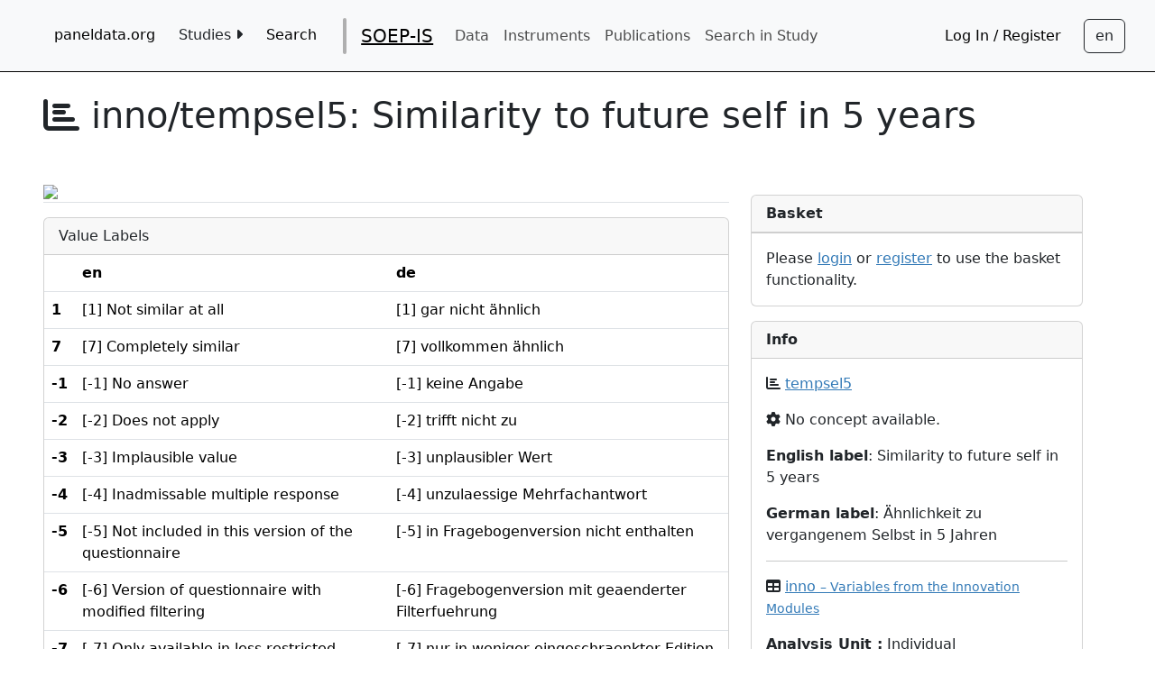

--- FILE ---
content_type: text/html; charset=utf-8
request_url: https://paneldata.org/soep-is/datasets/inno/tempsel5
body_size: 5037
content:


<!DOCTYPE html>

        <html lang="en">
        
        <head>
            <meta charset="utf-8">
            <meta name="viewport"
                  content="width=device-width, initial-scale=1, minimum-scale=1.0">
            <meta name="language" content="de">
            
    <meta name="study" content="soep-is">
    <meta name="modified" content="Jan. 27, 2026, 1:55 p.m.">

            
            
            <title>
                
    inno/tempsel5

            </title>
            <link rel="shortcut icon"
                  type="image/png"
                  href="/static/dist/favicon.ico" />
            <!-- Webpack bundle: "index" CSS -->
            <link href="/static/dist/index.ae11d3dd62268517b9f8.css" rel="stylesheet" />
            
    <!-- Webpack bundle: "visualization" CSS -->
    <link href="/static/dist/visualization.d92bb1b91414d6ebc070.css" rel="stylesheet" />
    <link href="/static/dist/variables.3847cc9b007a9dcb08d0.css" rel="stylesheet" />
    <link href="/static/dist/description_modal.2fd819550f76303759c9.css" rel="stylesheet" />

        </head>
        <body role="main">
            
            
            <nav role="navigation"
                 id="nav-container"
                 class="navbar navbar-light navbar-expand-xl paneldata-navbar">
                <button class="navbar-toggler"
                        type="button"
                        data-bs-toggle="collapse"
                        data-bs-target="#navbarSupportedContent"
                        aria-controls="navbarSupportedContent"
                        aria-expanded="false"
                        aria-label="Toggle navigation">
                    <span class="navbar-toggler-icon"></span>
                </button>
                <div class="navbar-content collapse navbar-collapse container-fluid"
                     id="navbarSupportedContent">
                    <ul class="navbar-nav container-fluid">
                        <li class="nav-item">
                            <a aria-label="home button"
                               type="button"
                               id="home-button"
                               class="btn"
                               href="/">paneldata.org</a>
                        </li>
                        <li class="nav-item dropdown">
                            <button class="btn"
                                    id="study-dropdown"
                                    data-en="Studies <i class='fa-solid fa-caret-right'></i><i class='fa-solid fa-caret-down'></i>"
                                    data-de="Studien <i class='fa-solid fa-caret-right'></i><i class='fa-solid fa-caret-down'></i>">
                            </button>
                            <div class="dropdown-content">
                                
                                    <a class="dropdown-item" href="/soep-core/">SOEP-Core</a>
                                
                                    <a class="dropdown-item" href="/soep-is/">SOEP-IS</a>
                                
                                    <a class="dropdown-item" href="/iab-soep-mig/">IAB-SOEP-MIG</a>
                                
                                    <a class="dropdown-item" href="/iab-bamf-soep-ref/">IAB-BAMF-SOEP-Ref</a>
                                
                                    <a class="dropdown-item" href="/twinlife/">TwinLife</a>
                                
                                    <a class="dropdown-item" href="/gip/">German Internet Panel (GIP)</a>
                                
                                    <a class="dropdown-item" href="/scp/">German Social Cohesion Panel (SCP)</a>
                                
                                    <a class="dropdown-item" href="/pairfam/">pairfam</a>
                                
                            </div>
                        </li>
                        <li class="nav-item">
                            <a type="button"
                               class="btn"
                               href="/search/"
                               data-en="Search"
                               data-de="Suche"></a>
                        </li>
                        
        <li class="header-vline"></li>
    <li class="navbar-brand nav-item">
    <a  href="/soep-is/">
        SOEP-IS
    </a>
    </li>
        
        <li class="nav-item">
            <a href="/soep-is/datasets/"
               class="nav-link"
               id="datasets-nav-link"
               data-en="Data"
               data-de="Daten"
            ></a>
        </li>
        
        
        <li class="nav-item">
            <a href="/soep-is/instruments/"
               class="nav-link"
               id="instruments-nav-link"
               data-en="Instruments"
               data-de="Instrumente"
            ></a>
        </li>
        
        
        
        <li class="nav-item">
            <a href="/soep-is/publ/"
               class="nav-link"
               data-en="Publications"
               data-de="Publikationen"
            ></a>
        </li>
        
        
        <li class="nav-item">
        <a
            href='https://paneldata.org/search/all?size=n_40_n&filters[0][field]=study_name&filters[0][values][0]=SOEP-IS&filters[0][type]=all'
            class="nav-link"
            data-en="Search in Study"
            data-de="Studie Durchsuchen"
        ></a>
        </li>


                        
                        
                    </ul>
                    <ul class="navbar-nav container-fluid justify-content-end">
                        
                            <li class="nav-item">
                                <a type="button"
                                   class="btn"
                                   href="/workspace/login/?next=/soep-is/datasets/inno/tempsel5"
                                   data-en="Log In / Register"
                                   data-de="Einloggen / Registrieren"></a>
                            </li>
                        
                        <!-- -->
                    </ul>
                    <!-- Language switch button -->
                    
                        <button id="language-switch"
                                aria-label="Sprachwechsel zu Deutsch"
                                data-current-language="en"
                                type="button"
                                class="btn btn-outline-dark"></button>
                    
                    <!-- Language switch button END -->
                </div>
            </nav>
            <!-- Main Content -->
            <div class="flex-column d-flex justify-content-center" id="main-container">
                <!-- Nobody should use IE anymore -->
                <div id="windowsWarning" class="hidden alert alert-danger">
                    <h1>Attention</h1>
                    <p>
                        You are using Internet Explorer.
                    </br>
                    Content will likely not be displayed correctly.
                </br>
                Please switch to a different Browser to use this site.
            </p>
        </div>
        <!--[if IE]>
        <div class="hidden alert alert-danger" align="center">
            <h1>Attention</h1>
            <p>
            You are using Internet Explorer.</br>
            Content will likely not be displayed correctly.</br>
            Please switch to a different Browser to use this site.
            </p>
        </div>
<![endif]-->
        
    <input type="hidden" name="csrfmiddlewaretoken" value="SU3iZYIlFcGbY9uyORUEo30eSIxZuD6CsQwEbC769LdeJt9Yg9ui8TlgEzFgY0gx">
    <script id="context_data" type="application/json">{"variable": {"id": "15edd458-31a2-557b-b2d1-5e5bdb0f5824", "name": "tempsel5", "data": {"name": "tempsel5", "label": "Similarity to future self in 5 years", "label_de": "\u00c4hnlichkeit zu vergangenem Selbst in 5 Jahren", "concept_id": null, "scale": "cat", "uni": {"labels": ["[-8] Question this year not part of survey", "[-7] Only available in less restricted edition", "[-6] Version of questionnaire with modified filtering", "[-5] Not included in this version of the questionnaire", "[-4] Inadmissable multiple response", "[-3] Implausible value", "[-2] Does not apply", "[-1] No answer", "[7] Completely similar", "[1] Not similar at all"], "values": [-8, -7, -6, -5, -4, -3, -2, -1, 7, 1], "missings": [true, true, true, true, true, true, true, true, false, false], "labels_de": ["[-8] Frage in diesem Jahr nicht Teil des Frageprogramms", "[-7] nur in weniger eingeschraenkter Edition verfuegbar", "[-6] Fragebogenversion mit geaenderter Filterfuehrung", "[-5] in Fragebogenversion nicht enthalten", "[-4] unzulaessige Mehrfachantwort", "[-3] unplausibler Wert", "[-2] trifft nicht zu", "[-1] keine Angabe", "[1] gar nicht \u00e4hnlich", "[7] vollkommen \u00e4hnlich"], "frequencies": [44376, 0, 0, 3673, 0, 0, 0, 92, 245, 33]}}}, "baskets": []}</script>
    <h1><i class="fa fa-chart-bar" title="Variable"></i>
        inno/tempsel5: 
        <span data-en="Similarity to future self in 5 years" data-de="Ähnlichkeit zu vergangenem Selbst in 5 Jahren"></span>
    </h1>
    <div class="row">
        <div class="col-lg-8">
            
                
                <img src="https://git.soep.de/soep-public/graphics/-/raw/soep-is-2023/IS/inno/tempsel5.png" class="img-fluid">
                
            
            <div id="relation-tables">
                <!-- Nav tabs -->
                <ul class="nav nav-tabs" role="tablist">
		    
		    
		    
                </ul>
                <!-- Tab panes -->

	        

            </div>
            
                <div class="card">
    <div class="card-header">
        <span data-en="Value Labels" data-de="Wertelabels"></span>
    </div>
    <table class="table">
        <thead>
        <tr>
            <th></th>
            <th>en</th>
            
                <th>
                    de
                </th>
            
        </tr>
        </thead>
        <tbody>
        
            <tr>
                <th>
                    1
                </th>
                
                    <td>
                        [1] Not similar at all
                    </td>
                
                    <td>
                        [1] gar nicht ähnlich
                    </td>
                
            </tr>
        
            <tr>
                <th>
                    7
                </th>
                
                    <td>
                        [7] Completely similar
                    </td>
                
                    <td>
                        [7] vollkommen ähnlich
                    </td>
                
            </tr>
        
            <tr>
                <th>
                    -1
                </th>
                
                    <td>
                        [-1] No answer
                    </td>
                
                    <td>
                        [-1] keine Angabe
                    </td>
                
            </tr>
        
            <tr>
                <th>
                    -2
                </th>
                
                    <td>
                        [-2] Does not apply
                    </td>
                
                    <td>
                        [-2] trifft nicht zu
                    </td>
                
            </tr>
        
            <tr>
                <th>
                    -3
                </th>
                
                    <td>
                        [-3] Implausible value
                    </td>
                
                    <td>
                        [-3] unplausibler Wert
                    </td>
                
            </tr>
        
            <tr>
                <th>
                    -4
                </th>
                
                    <td>
                        [-4] Inadmissable multiple response
                    </td>
                
                    <td>
                        [-4] unzulaessige Mehrfachantwort
                    </td>
                
            </tr>
        
            <tr>
                <th>
                    -5
                </th>
                
                    <td>
                        [-5] Not included in this version of the questionnaire
                    </td>
                
                    <td>
                        [-5] in Fragebogenversion nicht enthalten
                    </td>
                
            </tr>
        
            <tr>
                <th>
                    -6
                </th>
                
                    <td>
                        [-6] Version of questionnaire with modified filtering
                    </td>
                
                    <td>
                        [-6] Fragebogenversion mit geaenderter Filterfuehrung
                    </td>
                
            </tr>
        
            <tr>
                <th>
                    -7
                </th>
                
                    <td>
                        [-7] Only available in less restricted edition
                    </td>
                
                    <td>
                        [-7] nur in weniger eingeschraenkter Edition verfuegbar
                    </td>
                
            </tr>
        
            <tr>
                <th>
                    -8
                </th>
                
                    <td>
                        [-8] Question this year not part of survey
                    </td>
                
                    <td>
                        [-8] Frage in diesem Jahr nicht Teil des Frageprogramms
                    </td>
                
            </tr>
        
        </tbody>
    </table>
</div>

            
        </div>
        <div class="col-lg-4">
            <div class="card">
                <div class="card-header">
                    <b><span data-en="Basket" data-de="Variablensammlung"></span></b>
                </div>
                <div class="list-group" id="basket-list">
                    
                        </div>
                        
                            <div class="card-body">
                            Please <a href="/workspace/login/?next=/soep-is/datasets/inno/tempsel5">login</a>
                            or <a href="{% url 'workspace:register' %">register</a>
                            to
                            use the basket functionality.
                        
                    
                </div>
            </div>
            
<div class="card">
    <div class="card-header"><b>Info</b>
    </div>
    <div class="card-body">
        <p title="Variable"><i class="fa fa-chart-bar"></i>
            <a id="variable-name" href="/variable/15edd458-31a2-557b-b2d1-5e5bdb0f5824">tempsel5</a>
        </p>
        <p title="Concept" data-concept-name=""><i class="fa fa-cog"></i>
            
                No concept available.
            
        </p>
        
        <p>
            <b><span data-en="English label" data-de="Englischer Bezeichner"></span></b>:
            Similarity to future self in 5 years
        </p>
        
        
        <p>
            <b><span data-en="German label" data-de="Deutscher Bezeichner"></span></b>:
                Ähnlichkeit zu vergangenem Selbst in 5 Jahren 
        </p>
        
         


        <hr>

        <p title="Dataset"><b><i class="fa fa-table"></i></b>
            <a href="/soep-is/datasets/inno/">

                inno

                <small>&#x2013; Variables from the Innovation Modules</small>

            </a>
        </p>
        <p><b>
            <span data-en="Analysis Unit" data-de="Analyseeinheit"></span> :</b>
            <span data-en="Individual"
                  data-de="Person"></span>
            
        </p>
        <p><b><span data-en="Dataset Type" data-de="Datensatztyp"></span>:</b>
            <span data-en="Original"
                  data-de="Fragebogendaten (netto)"></span>
            
        </p>
        <p><b><span data-en="Period" data-de="Zeitraum"></span>:</b>
            multiple
        </p>
        
        <p >
        <b><span data-en="Attachments" data-de="Anhang"></span>: </b>
        <ul>
            
            <li><a href=https://www.diw.de/documents/publikationen/73/diw_01.c.927671.de/diw_ssp1357.pdf>
                PDF Codebook (en)</a></li>
            
            
        </ul>
    </p>
        

        <hr>

        <p><b><span data-en="Study" data-de="Studie"></span>:</b>
            <a href="/soep-is/">SOEP-IS</a>
        </p>
    </div>
</div>
<!-- Description Modal -->
<div class="card hidden" id="description-card">
<div class="card-header">
	<b data-en="Description" data-de="Beschreibung"></b>
</div>
<div class="card-body" id="description-card-content">
	<span class="lang en hidden"></span>
	<span class="lang de hidden"></span>
</div>
<div class="card-footer text-center" id="description-footer">
	<button type="button" class="btn btn-secondary" data-bs-toggle="modal" data-bs-target="#description-modal">
	<span
	data-en="Show full description"
	data-de="Vollständige Beschreibung anzeigen"></span>
	</button>
</div>
</div>


<div class="modal" tabindex="-1" role="dialog" id="description-modal">
<div class="modal-dialog modal-xl" role="document">
<div class="modal-content">
<div class="modal-header">
	<h5 class="modal-title" data-en="Description" data-de="Beschreibung"></h5>
	<button type="button" class="close btn btn-outline-dark" data-bs-dismiss="modal" aria-label="Close">
	<span aria-hidden="true">&times;</span>
	</button>
</div>
	<div class="modal-body" id="description-modal-content">
	</div>
</div>
</div>
</div>

<!-- Description Modal End -->

<!-- Questions Modal  -->
<div class="modal" tabindex="-1" role="dialog" id="relatedQuestionsModal">
  <div class="modal-dialog modal-xl" role="document">
    <div class="modal-content">
      <div class="modal-header">
        <h5 class="modal-title"><span data-en="Questions" data-de="Fragen"></span></h5>
        <button type="button" class="close btn btn-outline-dark" data-bs-dismiss="modal" aria-label="Close">
          <span aria-hidden="true">&times;</span>
        </button>
      </div>
      <div class="modal-body">

        <table class="table">
            <tr>
                <th scope="col">
                <span data-en="Period" data-de="Zeitraum"></span>
                </th>
                <th scope="col">
                <span data-en="Instrument" data-de="Instrumente"</span>
                </th>
                <th scope="col">
                <span data-en="Question Text" data-de="Fragentext"></span>
                </th>
            </tr>

            

        </table>
    </div>

    </div>
  </div>
</div>
<!-- Questions Modal End -->







            <div class="card">
    <div class="card-header">
        <b>
            <span data-en="Statistics" data-de="Statistiken"></span>
        </b>
    </div>
    <table class="table" id="statistics_table">
        <thead>
        <tr>
            <th>Measure</th>
            <th>Value</th>
        </tr>
        </thead>
        <tbody>
        
            <tr>
                <td>
                    valid
                </td>
                <td>
                    1699
                </td>
            </tr>
        
            <tr>
                <td>
                    invalid
                </td>
                <td>
                    48141
                </td>
            </tr>
        
        </tbody>
    </table>
</div>

        </div>
    </div>
    <div id="label-table" class="hidden">
        <h2>Codes of related variables with the same concept</h2>
        <p>This table provides you with an overview of label definitions across
            related variables to identify changes over time in longitudinal variables.
            The first number indicates the value code, the second number (in brackets)
            represents the frequency in the data. Please note that labels are simplified
            and values with frequency = 0 are hidden.</p>
        <div id="table-container" data-bs-type="label-table">
        <table id="value-labels-table"
               class="display table table-striped table-bordered"
               width="100%"></table>
        </div>
    </div>


    </div>
    <div>
        <!-- Page Footer -->
        <div role="contentinfo"
             class="container container-white"
             id="foot-container">
            <hr>
            <p>
                <strong><a href="/contact/"
   data-en="Contact / feedback"
   data-de="Kontakt / Feedback"></a></strong>
            </p>
            <p class="text-muted">
                <a href="https://www.diw.de/en/soep/" target="_blank">German Socio-economic Panel</a>
                (SOEP)
                <a href="/imprint/" data-en="Imprint" data-de="Impressum"></a>
            </p>
        </div>
        <!-- Webpack bundle: "index" JS -->
        <script src="/static/dist/index.2b6e39dfbfe785ec5894.js" ></script>
        
    <!-- Webpack bundle: "visualization" JS -->
    <script src="/static/dist/variable_view_basket_button.d56d5c537da4848c46ed.js" ></script>
    <script src="/static/dist/focus_anchor.5042a77272e3e8bd3fe1.js" ></script>
    <script src="/static/dist/visualization.23f40b2950b8fd518365.js" ></script>
    <script src="/static/dist/description_modal.793731889078562f0325.js" ></script>
    <script src="/static/dist/variable_labels.c98e96e1e221dbc3e2e0.js" ></script>

    </body>
</html>
